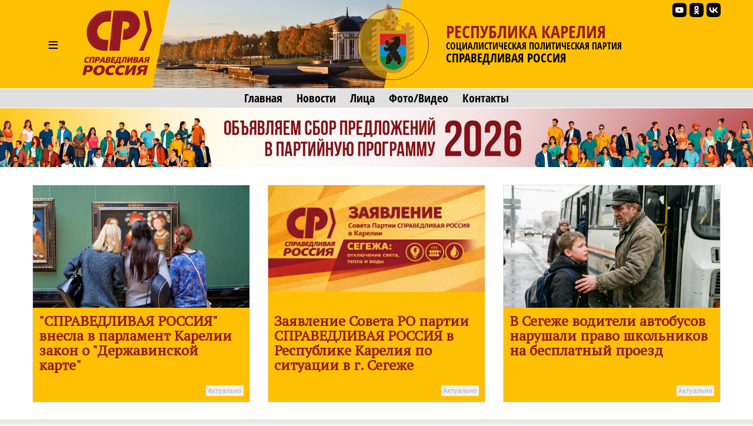

--- FILE ---
content_type: text/html; charset=windows-1251
request_url: https://karelia.spravedlivo.ru/
body_size: 51546
content:
<!DOCTYPE HTML PUBLIC "-//W3C//DTD HTML 4.01//EN" "http://www.w3.org/TR/html4/strict.dtd">
<html>
<head>
	<meta http-equiv="Content-Type" content="text/html; charset=windows-1251">

	<title>СПРАВЕДЛИВАЯ РОССИЯ – Республика Карелия</title>
	
	<meta name="viewport" content="width=device-width, user-scalable=no">

	<META NAME="keywords" CONTENT="">
	<META NAME="description" CONTENT="">
	<META NAME="robots" CONTENT="all">
	<META NAME="revisit" CONTENT="1">
		
	<meta name='yandex-verification' content='5b26adcdd68384f0' />
		

	<meta property="og:image" content="https://spravedlivo.ru/file/_core/spravedlivo.png" />
	<meta property="og:title" content="СПРАВЕДЛИВАЯ РОССИЯ – Республика Карелия" />
	<meta property="og:url" content="https://karelia.spravedlivo.ru/101" />
	<meta property="og:description" content="" />
	
	<link rel="image_src" href="https://spravedlivo.ru/file/_core/spravedlivo.png" />
	
	<link rel="icon" href="favicon.ico" type="image/x-icon">
	<link rel="icon" href="https://karelia.spravedlivo.ru/file/_core/srpzp_icon.svg" type="image/svg+xml">
	
	<link href="https://fonts.googleapis.com/css?family=PT+Sans|PT+Serif&display=swap" rel="stylesheet">
	

	<link rel="stylesheet" href="https://spravedlivo.ru/core/addns/rslides/responsiveslides.css">
	<script src="https://spravedlivo.ru/core/addns/jquery/jquery.min.js"></script>
	<script src="https://spravedlivo.ru/core/addns/rslides/responsiveslides.min.js"></script>	
	
	
	
	
</head><style>


@font-face {
  font-family: "fOSC";

  src: url("file/font/fOSC.woff") format("woff"), 
    url("file/font/fOSC.woff2") format("woff2"); 
  font-weight: normal;
  font-style: normal;
}

* {box-sizing: border-box;}

body
{
	margin: 0;
	font-size: 16px; 
	font-family: arial, sans-serif;
	overflow-y: scroll;
	background-color: #f4f3ef;
}


.g_stripe
{
	width: 100%;
	text-align: center;
}

.g_segment
{
    width: 1200px;
    margin: 0 auto;

    padding: 0px;
    text-align: left;
	vertical-align: top;
}

.g_mono_maincolumn
{
	display: inline-block;
    width: 100%; max-width: 1200px;
    margin: 0 auto;
    padding: 0px; 
    text-align: left;
	vertical-align: top;

}



.g_2clmn_maincolumn
{
	display: inline-block;
    width: 100%; max-width: 800px;
    margin: 0 auto;
    padding: 0px; padding-top: 50px; padding-bottom: 50px;
    text-align: left;
	vertical-align: top;

}

.g_2clmn_spacecolumn
{
	display: inline-block;
    width: 50px;
    margin: 0 auto;
    padding: 0px; padding-top: 50px; padding-bottom: 50px;
	vertical-align: top;

}

.g_2clmn_addncolumn
{
	display: inline-block;
    width: 350px;
    margin: 0 auto;
    padding: 0px; padding-top: 50px; padding-bottom: 50px;
    text-align: left;
	vertical-align: top;

}


@media (max-width: 1219px)
{
	.g_segment, .g_mono_maincolumn, .g_2clmn_addncolumn
	{
		width: 800px;
	}

	.g_2clmn_spacecolumn
	{	
		display: none;
	}

}

@media (max-width: 819px)
{
	.g_segment, .g_mono_maincolumn, .g_2clmn_addncolumn
	{
		width: 100%;
	}
	
	.g_2clmn_maincolumn, .g_mono_maincolumn, .g_2clmn_addncolumn
	{
		padding: 10px;
	}
	
}


</style>

<body><style>

.gnrl_stripe
{
	display: inline-block;
	width: 100%;
	text-align: center;
}

.gnrl_monosegment
{
	display: inline-block;
	width: 1560px;
    margin: 0 auto;
	
    padding: 0px 20px 0px 20px;
    text-align: center;
	vertical-align: top;
}

.n010_ttl
{
	font-family: 'PT Serif', serif; font-size: 52px; font-weight: bold; color: #2f2f2d; line-height: 52px;
	margin-top: 30px; margin-bottom: 0px;
}

.n010_subttl
{
	font-family: 'PT Serif', serif; font-size: 20px; font-weight: bold; color: #2f2f2d; line-height: 20px;
	margin-top: 5px; margin-bottom: 10px;
}


.n010_stripe
{
	display: inline-block;
	width: 100%;
	text-align: center;
	
}

.n010_addnsegment
{
	display: inline-block;
    width: 300px;
    margin: 0 auto;
	margin-top: 30px;

    padding: 0px;
	padding-bottom: 30px;
    text-align: left;
	vertical-align: top;
	

}


.n010_mainsegment
{
	display: inline-block;
    width: 900px;
    margin: 0 auto;
	margin-top: 30px;
	
    padding-top: 0px; padding-bottom: 20px;
	padding-left: 40px; padding-right: 20px;
    text-align: left;
	vertical-align: top;
	

}

.n010_leftline
{
	border-left: 3px solid #F5B803;
}

.n010_rightline
{

	border-right: 3px solid #F5B803;
	margin-bottom: 30px;
}


.n010_mainsegment_duma
{
	background-color: #f4f3ef;
}

@media (max-width: 1560px)
{
	.gnrl_monosegment
	{
		width: 1200px;
	}
}


@media (max-width: 1199px)
{
	.gnrl_monosegment
	{
		width: 700px;
		padding: 0px;		
	}
	
	
	.n010_mainsegment
	{
		width: 800px;
		padding: 0px;
		padding-left: 20px;
	}

	.n010_addnsegment
	{
		display: none;
	}
	
	.n010_ttl
	{
		font-size: 46px; line-height: 46px;	
	}
	
}

@media (max-width: 799px)
{
	.gnrl_monosegment
	{
		width: 640px;
		padding: 0px;		
	}
	
	.n010_mainsegment
	{
		width: 620px;
		padding: 0px;
		padding-left: 20px;
	}

	
	.n010_ttl
	{
		font-size: 42px; line-height: 42px;	
	}
}

@media (max-width: 500px)
{
	.gnrl_monosegment
	{
		width: 100%;
		padding: 0px;
	}
	
	
	.n010_mainsegment
	{
		margin: 0px;
		padding: 10px;
		width: 100%;

	}
	
	.n010_ttl
	{
		font-size: 38px; line-height: 38px;
		width: 100%;
	}

}





</style><script language="JavaScript">

c304_soh_current="";

function CH402_SoH(s)
{
	if (c304_soh_current!="")
	{
		document.getElementById("ch402"+c304_soh_current).style.display="none";
		document.getElementById("ch402l").style.display="block";

//		document.getElementById("ch402mi"+c304_soh_current).style.backgroundColor="#ffffff";
		document.getElementById("ch402mi"+c304_soh_current).style.color="#000000";
	}
	
	if (c304_soh_current!=s)
	{
		document.getElementById("ch402"+s).style.display="block";
		document.getElementById("ch402l").style.display="none";
//		document.getElementById("ch402mi"+s).style.backgroundColor="#fab512";
		document.getElementById("ch402mi"+s).style.color="#a00000";
		c304_soh_current=s;
	}
	else
		c304_soh_current="";
}

</script><style>

.c304_stripe
{
	position: relative;
	display: block;	
	width: 100%;
	text-align: center;
	background-color: #FFC003;
}

.c304_segment
{
	position: relative;
	display: block;
    width: 1200px; height: 150px;
    margin: 0 auto;

    padding: 0px;
    text-align: left;
	vertical-align: top;

}

.c304_topline
{
	display: none;
	width: 100%;
	text-align: center;
	background-color: #882625;
	border-top: 1px solid #ffffff;
	border-bottom: 1px solid #ffffff;
	font-family: 'fOSC', sans-serif; font-size: 14px; color: #ffffff; line-height: 18px; 
}



.c304_stripe_qmenu
{
	width: 100%;
	text-align: center;
	background-color: #e0e0e0;
	border-top: 1px solid #ffffff;
	border-bottom: 1px solid #ffffff;
}

.c304_segment_qmenu
{
    width: 1200px;
    margin: 0 auto;

    padding-top: 5px; padding-bottom: 5px;
    text-align: center;
	vertical-align: top;

}


.c304_segment_qmenu_item
{
	display: inline-block;
	font-family: 'fOSC', sans-serif; font-size: 20px; color: #000000; line-height: 22px; 
	text-decoration: none; 
	margin-left: 12px; margin-right: 12px;
}

.c304_segment_qmenu_item:hover
{
	color: #971B1E;
}

.c304_stripe_menu
{
	display: none;
	width: 100%;
	text-align: center;
	background-color: #e0e0e0;
	
}

.c304_segment_menu
{
    width: 1200px;
    margin: 0 auto;

    padding: 0px; padding-top: 20px; padding-bottom: 20px;
    text-align: left;
	vertical-align: top;
}

.c304_segment_menu_group
{
	position: relative;
	display: inline-block; overflow: hidden;
	width: 399px;

	padding: 0px; padding-left: 20px; padding-bottom: 30px;
	margin: 0px;
	text-decoration: none;
	vertical-align: top;
	
	
}

.c304_smg_title
{
	font-family: 'PT Serif', serif;	font-size: 22px; color: #000000; line-height: 24px; font-weight: bold;
	margin-top: 0px; margin-bottom: 20px;
}

.c304_smg_item
{
	display: block;
	font-family: 'PT Sans', sans-serif;	font-size: 16px; color: #202020; line-height: 16px; font-weight: bold;
	text-decoration: none;
	margin-top: 8px; margin-bottom: 0px;
}










.c304_sandwich
{
	position: relative;
	display: table-cell;
	width: 100px; height: 150px;
	font-family: 'PT Sans', sans-serif; font-size: 32px; color: #000000; line-height: 150px; font-weight: normal; 
	text-align: center;
	cursor: pointer;
	vertical-align: middle;
}





.c304_leftset
{
	position: relative;
	display: table-cell;
	width: 500px; height: 150px;
	vertical-align: top;
	overflow: hidden;
}

.c304_leftset_poster
{
	position: absolute; top: 0px; left: 0px;
	height: 100%; max-height: 150px;
}

.c304_leftset_corners
{
	position: absolute; display: block;
}

.c304_leftset_herb
{
	position: absolute; top: 10px; right: 25px;
	height: 130px;
}

.c304_leftset_h
{
	position: absolute; top: 14px; right: 29px;
	width: 122px; height: 122px;
	border: 1px solid #941A1F;
	border-radius: 61px;
	overflow: hidden;
}

.c304_h
{
	position: relative;
	width: 122px; height: 122px;
	border: 1px solid #941A1F;
	border-radius: 61px;
	overflow: hidden;
}


.c304_leftset_hbg
{
	position: absolute; top: 0px; left: 0px; width: 122px; height: 122px;
	background-color: #FFC003;

	opacity: 0.5;
}

.c304_leftset_himg
{
	position: absolute; 
	width: 100%; height: 100%;
}



.c304_logo, .c304_emblem
{
	position: relative;
	display: table-cell;
	height: 150px;
	vertical-align: middle;
}


.c304_emblem
{
	display: none;
}

.c304_img
{
	position: relative;
	display: inline-block;
	height: 110px;
}



.c304_rightset
{
	position: relative;
	display: table-cell;
	height: 150px;
	vertical-align: middle;
	padding-right: 10px;
}


.c304_rightset_smset
{
	position: absolute;
	display: block; 
	top: 0px; right: 15px;

}

.c304_rightset_sm
{
	position: relative;
	display: inline-block; float: right;
}

.c304_rightset_sm_img
{
	position: relative;
	display: inline-block;
	width: 24px; height: 24px;
	margin-top: 5px; margin-left: 5px;
}



.c304_rightset_rgn
{
	position: relative;

	font-family: 'fOSC', sans-serif; font-size: 30px; color: #971B1E; line-height: 28px;
	text-decoration: none; text-transform: uppercase;
}

.c304_rightset_gnrl
{
	position: relative;

	font-family: 'fOSC', sans-serif; font-size: 16px; color: #000000; line-height: 20px;
	text-decoration: none; text-transform: uppercase;

}

.c304_rightset_gnrl_pn
{
	font-size: 21px;
}



.c304_header_menu_item
{
	display: inline-block;
	height: 150px;
	font-family: 'PT Sans', sans-serif; font-size: 22px; color: #000000; line-height: 150px; font-weight: normal; 
	text-align: center;
	cursor: pointer;
	vertical-align: top;
	padding-left: 10px; padding-right: 10px;
	
}

.c304_header_menugroup
{
	display: inline-block;
	height: 150px;
	vertical-align: top;
	margin-left: 30px;
	margin-right: 30px;

}



.c304_header_icongroup
{
	display: inline-block;
	height: 30px;
	vertical-align: top;
	margin-left: 30px;
	margin-top: 65px; 
}

.c304_header_smicongroup
{
	display: inline-block;
	width: 100px;
	height: 100px;
	vertical-align: top;
	margin-top: 50px; margin-left: 25px;

}


.c304_header_icongroup_icon
{
	position: relative;
	display: block; float: left;
	width: 25px;
	text-decoration: none;
	margin-top: 0px; margin-bottom: 5px; margin-left: 5px; margin-right: 0px;


}

@media (max-width: 1219px)
{
	.c304_segment
	{
		width: 800px;
	}
	.c304_leftset
	{
		display: none;
	}

	.c304_segment_menu, .c304_segment_qmenu
	{
		width: 800px;
	}
	
	.c304_emblem
	{
		display: table-cell;
	}	

	.c304_logo, .c304_emblem
	{
		padding-right: 10px;
	}
	
}

@media (max-width: 819px)
{
	.c304_segment
	{
		width: 100%;
	}
	
	.c304_segment_menu, .c304_segment_qmenu
	{
		width: 100%;
	}

	.c304_rightset_smset
	{
		display: none;
	}
	
	.c304_stripe_qmenu
	{
		border: 0px;
		height: 0px; max-height: 0px;
		overflow: hidden;
	}

	.c304_img
	{
		position: relative;
		display: inline-block;
		height: 100px;
	}

	.c304_h
	{
		width: 102px; height: 102px;
		border-radius: 51px;
	}

	.c304_logo
	{
		padding-left: 10px; padding-right: 20px;
	}

	.c304_sandwich
	{
		width: 75px;
	}

}


@media (max-width: 700px)
{
	.c304_topline
	{
		display: inline-block;
	}

	.c304_img
	{
		position: relative;
		display: inline-block;
		height: 80px;
	}	

	.c304_h
	{
		width: 82px; height: 82px;
		border-radius: 41px;
	}
	
	
	.c304_rightset_rgn
	{
		font-size: 26px; line-height: 28px;
	}

	.c304_rightset_gnrl
	{
		display: none;
		font-size: 12px; line-height: 14px;
	}	

	.c304_emblem
	{
		display: none;
	}
	
	.c304_sandwich
	{
		width: 50px;
	}
	
}

.c304_header
{
	display: table; 
}

.c304_headerset
{
	display: table-row; 
}

</style><div class="c304_stripe"><div class="c304_topline">СПРАВЕДЛИВАЯ РОССИЯ</div><div class="c304_segment"><div class="c304_header"><div class="c304_headerset"><div id="ch402miz" class="c304_sandwich" onClick="CH402_SoH('z')">&#8801;</div><a href="main" class="c304_logo"><img class="c304_img" src="file/_core/logo2025.svg"></a><a href="main" class="c304_emblem"><div class="c304_h"><img class="c304_leftset_himg" src="file/emblem/karelia_em.png"></div></a><a href="main" class="c304_leftset"><img class="c304_leftset_poster" src="depot/pict/233/23359408500300.jpg"><svg xmlns="http://www.w3.org/2000/svg" version="1.1" width="600" height="150" class="c304_leftset_corners"><polygon points="0,0 30,0 0,150" stroke="#FFC003" stroke-width="1" fill="#FFC003" fill-rule="nonzero"/><polygon points="425,0 500,0 500,150 395,150" stroke="#FFC003" stroke-width="1" fill="#FFC003" fill-rule="nonzero"/></svg><div class="c304_leftset_h"><div class="c304_leftset_hbg"></div><img class="c304_leftset_himg" src="file/emblem/karelia_em.png"></div></a><div class="c304_rightset"><div class="c304_rightset_rgn">Республика Карелия</div><div class="c304_rightset_gnrl">Социалистическая политическая партия<br><span class="c304_rightset_gnrl_pn">СПРАВЕДЛИВАЯ РОССИЯ</span></div></div></div></div><div class="c304_rightset_smset"><a class="c304_rightset_sm" href="https://vk.com/spravedlivo_rk"><img class="c304_rightset_sm_img" src="file/sm/vk.svg"></a><a class="c304_rightset_sm" href="https://ok.ru/group/55221532360940"><img class="c304_rightset_sm_img" src="file/sm/ok.svg"></a><a class="c304_rightset_sm" href="https://www.youtube.com/channel/UCudeus8RcIO3YVizpkMjbhQ"><img class="c304_rightset_sm_img" src="file/sm/yt.svg"></a></div></div></div><div id="ch402l" class="c304_stripe_qmenu"><div class="c304_segment_qmenu"><a class="c304_segment_qmenu_item" href="main">Главная</a><a class="c304_segment_qmenu_item" href="news">Новости</a><a class="c304_segment_qmenu_item" href="faces">Лица</a><a class="c304_segment_qmenu_item" href="mmedia">Фото/Видео</a><a class="c304_segment_qmenu_item" href="contacts">Контакты</a></div></div><div id="ch402z" class="c304_stripe_menu"><div class="c304_segment_menu"><div class="c304_segment_menu_group"><div class="c304_smg_title">Региональное отделение</div><a class="c304_smg_item" href="main">Главная</a><a class="c304_smg_item" href="news">Новости</a><a class="c304_smg_item" href="faces">Лица</a><a class="c304_smg_item" href="mmedia">Фото/Видео</a><a class="c304_smg_item" href="contacts">Контакты</a></div><div class="c304_segment_menu_group"><div class="c304_smg_title">В соцсетях</div><a class="c304_smg_item" href="https://vk.com/spravedlivo_rk">ВКонтакте</a><a class="c304_smg_item" href="https://ok.ru/group/55221532360940">Одноклассники</a><a class="c304_smg_item" href="https://www.youtube.com/channel/UCudeus8RcIO3YVizpkMjbhQ">YouTube</a></div><div class="c304_segment_menu_group"><div class="c304_smg_title">О Партии</div><a href="https://spravedlivo.ru/join" class="c304_smg_item">Вступить</a><a href="https://spravedlivo.ru/program" class="c304_smg_item">Программа партии</a><a href="https://spravedlivo.ru/history" class="c304_smg_item">История партии</a><a href="https://spravedlivo.ru/statute" class="c304_smg_item">Устав</a><a href="https://spravedlivo.ru/logo" class="c304_smg_item">Символика</a><a href="https://spravedlivo.ru/partners" class="c304_smg_item">Партнеры</a><a href="https://spravedlivo.ru/branches" class="c304_smg_item">Региональные отделения</a><a href="https://spravedlivo.ru/newspaper" class="c304_smg_item">Партийная газета</a><a href="https://spravedlivo.ru/contacts" class="c304_smg_item">Контакты</a></div></div></div><style>


.n014_titleblock
{
	display: block;
	width: 100%;
	font-family: 'PT Sans', sans-serif; font-size: 22px; color: #44433F; line-height: 28px;
	margin-top: 0px; margin-left: 0px; margin-right: 0px; margin-bottom: 30px;
}


.n014_textbody
{
	display: block;
	width: 100%;
	font-family: 'PT Sans', sans-serif; font-size: 22px; color: #44433F; line-height: 28px;
	margin-top: 0px; margin-left: 0px; margin-right: 0px; 
}

.n014_shareblock
{
	display: block;
	width: 100%;
	margin-top: 20px; margin-bottom: 20px;
	text-align: right;
}



div.df_body
{
	width: 600px;
	font-family: Georgia; font-size: 14px; font-weight: normal; color: black; line-height: 18px;
	text-align: justify;
	margin-top: 0px; margin-bottom: 0px; margin-left: 0px; margin-right: 0px;
}

p.df_
{
   font-family: inherit; font-size: inherit; font-weight: inherit; color: inherit; line-height: inherit;
	text-align: inherit;
	margin-top: 0px; margin-bottom: 15px;
}

a.df_:link, a.df_:active, a.df_:visited, a.df_:hover
{
   font-family: inherit; font-size: inherit; font-weight: inherit; color: #0072BC;
	text-decoration: none;
}

a.df_:hover
{
	text-decoration: underline;
}

ul.df_, ol.df_, li.df_
{
   font-family: inherit; font-size: inherit; font-weight: inherit; color: inherit; line-height: inherit;
}

p.df_heading
{
	font-family: 'PT Serif', serif;	font-size: 28px; color: #961B20; line-height: 32px; font-weight: bold;
	margin-top: 50px; margin-bottom: 15px;
	text-align: left; text-transform: uppercase;
}

p.df_subheading
{
	font-family: 'PT Serif', serif; font-size: 24px; color: #961B20; font-weight: bold; line-height: 28px; 
	margin-top: 30px; margin-bottom: 15px;
	text-align: left;
}


div.df_leading 
{
	position: relative; 
	font-family: inherit; font-size: inherit; font-weight: bold; color: #445566;
	background: url(depot/img/lbar.gif) repeat-y 0px 0px;
	margin-bottom: 15px;
	padding-left: 20px;
}

div.df_small
{
	position: relative; 
	font-family: inherit; font-size: 11px; font-weight: normal; line-height: 15px;
}

div.df_shift
{
	position: relative; display: block; float: none;
	font-family: inherit;
	margin-left: 50px;
}


div.df_left
{
   font-family: inherit;
	position: relative; 
	text-align: left;
}

div.df_right
{
   font-family: inherit;
	position: relative; 
	text-align: right;
}

div.df_localize
{
	position: relative; display: block; float: none; 
	font-family: inherit; font-size: 14px;
	padding-left: 10px; padding-top: 10px; padding-bottom: 10px; padding-right: 10px;
	background-color: #FFF1AF;
	border: 1px dotted #FAB512;
	margin-bottom: 15px;
}




a.df_download:link, a.df_download:active, a.df_download:visited, a.df_download:hover
{
	position: relative; display: block; float: none; 
	font-size: 11px; font-family: Arial; font-weight: bold; color: #505050; line-height: 14px;
	text-decoration: none; text-transform: uppercase; text-align: left;
	background-color: #FFF1AF;	background-image: url(/depot/img/dlicn.gif); background-position: left top; background-repeat: no-repeat;
	border: 1px dotted #FAB512;
	padding-left: 50px; padding-top: 10px; padding-bottom: 10px; padding-right: 10px;
	margin-bottom: 15px;
}

a.df_download:hover
{
	color: #EF3030;
}


div.df_binder
{
	position: relative; float: none; overflow: hidden;
	width: 600px; height: 25px;
	margin-bottom: 15px;
}

div.df_binder_item,
a.df_binder_item:link, a.df_binder_item:active, a.df_binder_item:visited, a.df_binder_item:hover
{
	position: relative; display: block; float: left;
	width: 199px; height: 25px;
	font-family: 'OpnSnsCndnsd'; font-size: 14px; color: #303030; font-weight: bold; line-height: 25px;
	text-align: center; text-decoration: none;
	background-color: #F5F3BB;
	margin-top: 0px;	margin-bottom: 0px; margin-right: 1px;
}

div.df_binder_item
{
	color: #C5C38B;
}

a.df_binder_item:hover
{
	background-color: #FFCC00;
}

p.df_entitle
{
	font-family: 'OpnSnsCndnsd'; font-size: 14px; color: #808080; font-weight: bold; line-height: 16px;
	margin-top: 0px; margin-bottom: 5px;
}


p.df_caption
{
	position: relative; 
	font-family: Georgia; font-size: 14px; color: #808080; font-weight: bold; line-height: 16px;	font-style: italic;
	background: url(depot/img/ubar.gif) repeat-y 0px 0px;
	margin-top: -10px; margin-bottom: 15px;
	padding-left: 10px;
}


.df_banner
{	
	position: relative; display: inline-block;
	width: 100%; max-width: 800px; 
	margin-bottom: 15px;
	text-align: center; text-decoration: none;
}


div.df_picture
{	
	position: relative; 
	width: 100%; max-width: 800px; 
	margin-bottom: 15px;
	text-align: center;
}

img.df_picture
{
	width: 100%;
	border: 1px solid #D6D6D6;
}

.df_card
{	
	display: inline-block;

	width: 602px; 
	margin-bottom: 15px;
	text-align: left;
	background-color: #FCE281;
}

.df_card_img
{
	display: block; float: left;
	width: 197px;
	margin: 0px; padding: 0px;
	border-right: 5px solid #ffffff;
}

.df_card_txt
{
	display: block; float: left;
	width: 340px;
	margin-left: 30px; margin-right: 30px;
	font-family: Georgia; font-size: 14px; font-weight: normal; color: black; line-height: 18px;
}



div.df_movie
{	
	position: relative;
	width: 100%; max-width: 800px;
	margin-bottom: 15px;
}

audio.df_sound
{	
	position: relative; width: 600px; 
	margin-bottom: 15px;
}

div.df_nosound
{
	position: relative; display: block; float: none; 
	font-family: inherit; font-size: 14px;
	text-align: center;
	padding-left: 10px; padding-top: 10px; padding-bottom: 10px; padding-right: 10px;
	background-color: #FFF1AF;
	border: 1px dotted #FAB512;
	margin-bottom: 15px;
}



font.df_error
{
	color: red; font-weight: bold;
}


span.df_footnote
{
	position: relative; 
	color: green; font-weight: bold; font-style: normal;
	cursor: default;
}

table.df_footnote, table.df_footnote_ie
{
	position: absolute; display: none;
	left: -120px;
	width: 240px; max-width: 240px;
	border: 1px solid grey;
	background-color: #F5F3BB;
	padding-top: 5px; padding-bottom: 5px; padding-left: 5px; padding-right: 5px;
}

table.df_footnote
{
	bottom: 17px;
}

table.df_footnote_ie
{
	top: 17px;
}

p.df_footnote
{
	position: relative; 
	font-size: 11px; font-weight: normal; line-height: 15px;
	margin-top: 0px;	margin-bottom: 0px;
	text-align: left;
}

sup.df_footnote
{
	background-color: #F5F3BB;
	font-size: 10px; font-weight: normal; line-height: 5px; font-weight: bold; color: #505050;
	margin-left: 2px;margin-right: 2px; margin-top: 0px;  margin-bottom: 0px; 
	padding-left: 2px; padding-right: 1px; padding-top: 0px; padding-bottom: 0px; 
}



div.df_slide
{	
	position: absolute; top: 0px; left: 0px;
	visibility: hidden; opacity: 0;
	width: 100%; max-width: 800px; 
}

div.df_slider
{	
	position: relative; overflow-y: hidden;
	width: 100%; max-width: 800px;
	margin-bottom: 5px;
}



div.df_slider_left, div.df_slider_right 
{
	position: absolute; left: 0px; top: 0px;
	margin: 0px; 
	width: 290px; 
	cursor: pointer;
	background-image: url(/depot/img/e.gif);
	background-repeat: no-repeat; background-position: left center;
}

div.df_slider_right
{
	left: 310px;
	background-repeat: no-repeat; background-position: right center;
}

div.df_slider_left:hover
{
	background-image: url(/depot/img/dftags/slider_prev.png); 
}

div.df_slider_right:hover
{
	background-image: url(/depot/img/dftags/slider_next.png); 
}

	
div.df_slider_page
{
	position: absolute; top: 5px;
	width: 30px; height: 45px;
	font-family: 'Arial'; font-size: 12px; line-height: 45px; font-weight: bold; font-style: italic; color: #303030;
	text-align: center;
	cursor: pointer;
	background-image: url(/depot/img/dftags/slider_page.png); 
}

div.df_slide_caption
{
	position: absolute; display: block;
	bottom: 5px; left: 5px;
	width: 590px; height: 50px;
	background-image: url(/depot/img/dftags/slider_signature_bg.png); 
}

p.df_slide_caption
{
	font-family: 'Arial'; font-size: 11px; line-height: 13px; color: white;
	padding: 5px;
	margin: 0px;
	text-align: left;
}










.df_datasheet
{
	table-layout: fixed;  border-collapse: collapse;
	width: 600px; 
	border: 1px solid #808080;
	margin-bottom: 15px;   
}

.df_datasheet td
{
	font-size: 11px;
	padding-left: 3px;
	padding-right: 3px;
	padding-top: 3px;
	padding-bottom: 3px;
	background-color: white;
}

td.df_datasheet_l
{
	text-align: left;
}
td.df_datasheet_r
{
	text-align: right;
}

td.df_datasheet_c
{
	text-align: center;
}

td.df_datasheet_title
{
	background-color: #F5F3BB;
	font-weight: bold;
	text-align: center;
}


hr.df_liner
{
	
	margin-bottom: 30px;
}


@media (max-width: 819px)
{
	.n014_textbody
	{
		padding: 5px;
	}
}


.ytiframe
{
	display: block;
	margin: 0px auto;
	width: 100%; max-width: 800px; 
	height: 450px;
}

@media (max-width: 900px)
{
	.ytiframe
	{
		width: 640px;
		height: 360px;
	}
}

@media (max-width: 700px)
{
	.ytiframe
	{
		width: 400px;
		height: 225px;
	}
}

@media (max-width: 450px)
{
	.ytiframe
	{
		width: 100%;
	}
}

</style><script language="JavaScript">

slideshow_new_no=1;
slideshow_cur_no=1;
slideshow_count=3;
slideshow_transition=0;

function slideshowTransition()
{
	document.getElementById("df_slide_"+slideshow_cur_no).style.opacity=(1-0.2*slideshow_transition);
	document.getElementById("df_slide_"+slideshow_new_no).style.opacity=(0.2*slideshow_transition);

	slideshow_transition++;

	if (slideshow_transition>5)
	{
		slideshow_transition=0;

		document.getElementById("df_slide_"+slideshow_cur_no).style.visibility="hidden";

		slideshow_cur_no=slideshow_new_no;
		clearInterval(slideshowmotion);
	}

}

function DFSlideJump(param,cnt)
{

	if (slideshow_transition==0)
	{
		slideshow_new_no=param;
		shift_pager=0;
		if (cnt<20)
			shift_pager=(600-cnt*30)/2;


		if (param=='next')
			slideshow_new_no=slideshow_cur_no+1;
		if (param=='prev')
			slideshow_new_no=slideshow_cur_no-1;

		if (slideshow_new_no<1)
			slideshow_new_no=cnt;
		if (slideshow_new_no>cnt)
			slideshow_new_no=1;

		if (slideshow_cur_no!=slideshow_new_no)
		{
			slideshow_transition=1;

			document.getElementById("df_slide_"+slideshow_new_no).style.visibility="visible";

			document.getElementById("df_slider_pagemark").style.left=(slideshow_new_no-1)*30;

			if (slideshow_new_no>19)
				document.getElementById("df_slider_pagebar").style.left=-30*(slideshow_new_no-19);
			else
				document.getElementById("df_slider_pagebar").style.left=shift_pager;

			slideshowmotion=setInterval(slideshowTransition,50);
		}
	}
}



</script><style>

.l321_tilemmitem
{
	position: relative;
	display: inline-block; overflow: hidden;
	width: 370px; height: 370px;

	padding: 0px;
	margin-top: 30px; margin-left: 15px; margin-right: 15px;
	text-decoration: none; text-align: left;
	vertical-align: top;
	
	background-color: #f8f8f8;
	border: 1px solid #e0e0e0;	
	
	font-family: 'PT Sans', sans-serif;	font-size: 26px; color: #961B20; line-height: 28px; font-weight: bold;
}

.l321_tilemmitem_cover
{
	position: absolute; top: 0px; left: 0px;
	width: 100%;
}

.l321_tilemmitem_title
{
	position: absolute; bottom: 0px;
	display: block; 
	width: 100%; height: 160px;

	padding: 10px; margin: 0px;
	text-decoration: none; text-align: left;
	vertical-align: bottom;
	
	background-color: #f8f8f8;
	
	font-family: 'PT Sans', sans-serif;	font-size: 24px; color: #961B20; line-height: 25px; font-weight: bold;
}

.l321_tilemmitem_descr
{
	position: absolute; bottom: 0px;
	display: block; 
	width: 100%; height: 160px;

	padding: 10px; margin: 0px;
	text-decoration: none; text-align: left;
	vertical-align: bottom;
	
	background-color: #f8f8f8;
	
	font-family: 'PT Sans', sans-serif;	font-size: 20px; color: #000000; line-height: 24px; font-weight: normal;
}












.l321_tileitem
{
	position: relative;
	display: inline-block; overflow: hidden;
	width: 370px; height: 370px;

	padding: 10px;
	margin-top: 30px; margin-left: 15px; margin-right: 15px;
	text-decoration: none; text-align: left;
	vertical-align: top;
	
	background-color: #f8f8f8;
	border: 1px solid #e0e0e0;	
	
	font-family: 'PT Sans', sans-serif;	font-size: 24px; color: #961B20; line-height: 25px; font-weight: bold;
	
}

.l321_tileitem_fog, .l321_tilemmitem_fog
{
    position: absolute;
    bottom: 0px;
    left: 0px;
    width: 100%;
    height: 150px;
    background: linear-gradient(to top, rgba(255,255,255,1), rgba(255,255,255,0));
    border-bottom: 10px solid #ffffff;
}

.l321_tileitem_yfog
{
    position: absolute;
    bottom: 0px;
    left: 0px;
    width: 100%;
    height: 150px;
    background: linear-gradient(to top, rgba(255,192,3,1), rgba(255,192,3,0));
    border-bottom: 10px solid #FFC003;
}



.l321_tileitem_note, .l321_tilemmitem_note
{
    position: absolute; display: block;
    bottom: 10px;
    right: 10px;

	text-decoration: none; 
	vertical-align: bottom;
	
	padding: 3px;
	background-color: #f0f0f0;
	
	font-family: 'PT Sans', sans-serif;	font-size: 12px; color: #c0c0c0; line-height: 12px; font-weight: bold;
	
}


.l321_listitem
{
	position: relative; display: block;
	width: 100%;

	font-family: 'PT Sans', sans-serif;	font-size: 26px; color: #961B20; line-height: 28px; font-weight: bold;
	text-decoration: none; text-align: left;
	margin-top: 0px;
	padding-top: 15px; padding-bottom: 40px;
	border-bottom: 1px solid #c0c0c0;
	
}

.l321_listitem_descr
{
	position: relative;	display: block;
	width: 100%;

	font-family: 'PT Sans', sans-serif;	font-size: 20px; color: #000000; line-height: 24px; font-weight: normal;
	text-decoration: none; text-align: left;
	margin: 0px;
	padding-top: 20px; padding-bottom: 20px;
}

.l321_illustrated
{
	padding-left: 220px;
	min-height: 200px;
}

.l321_listitem_icon
{
	position: absolute; top: 20px; left: 0px;
	width: 100%; max-width: 200px;
}


@media (max-width: 1219px)
{
	.l321_illustrated
	{
		padding-left: 170px;
	}

	.l321_listitem_icon
	{
		
		max-width: 150px;
	}
	
}

@media (max-width: 819px)
{
	.l321_illustrated
	{
		padding-left: 120px;
		min-height: 100px;
	}

	.l321_listitem_icon
	{
		
		max-width: 100px;
	}
	
	.l321_tileitem
	{
		width: 100%; max-width: 500px;
		margin-left: 0px; margin-right: 0px;
		padding: 20px; padding-top: 30px;
		height: unset;
		border-bottom: 1px solid #d0d0d0;
	}

	.l321_tileitem_note
	{

		padding-left: 10px;
		
	}

	
	.l321_tileitem_fog	
	{
		display: none;
	}
	
	.l321_tilemmitem
	{
		width: 100%; max-width: 500px;
		margin-left: 0px; margin-right: 0px;
		
	}

}


</style><style>


.c426_btmspr
{
	border-top: 1px solid #ffffcc;
	border-bottom: 1px solid #ffffcc;
	
}


.c309_stripe
{

	width: 100%;

	margin: 0px;
    padding: 0px;	
}

.c309_segment
{

    width: 100%;
    margin: 0px;

    padding: 0px;
	
}


.c309_slide_l, .c309_slide_s
{

	display: block;
	width: 100%;
	
	margin: 0px;
	padding-bottom: -4px;

	background-color: #ff0000;
	border: 0px;	
}

.c309_slide_s
{
	display: none;
}

.c309_slide_image
{

	display: block;	
	width: 100%;
	margin: 0px;
	padding-bottom: 0px;
	border: 0px;
}


@media (max-width: 1579px)
{
	
}

@media (max-width: 1199px)
{


}

@media (max-width: 799px)
{

	.c309_slide_l
	{
		display: none;
	}
	
	.c309_slide_s
	{
		display: block;
	}
}

@media (max-width: 500px)
{

}


</style><div class="c309_stripe"><div class="c309_segment"><a href="https://spravedlivo.ru/proposal" class="c309_slide_l c426_btmspr"><img class="c309_slide_image" src="https://spravedlivo.ru/pictbank/091/09110519200150.jpg"></a><a href="https://spravedlivo.ru/proposal" class="c309_slide_s c426_btmspr"><img class="c309_slide_image" src="https://spravedlivo.ru/pictbank/091/09110608000150.jpg"></a></div></div><style>

.c310_spotline
{
	position: relative;
	display: inline-block; overflow: hidden;

	padding: 0px;
	margin-top: 30px; margin-left: 15px; margin-right: 15px;
	vertical-align: top;

	width: 1170px; height: 2px; border: 0px;	
}


.c310_top
{
	position: absolute; top: 0px; left: 0px; width: 100%; height: 430px; background-color: #ffffff; opacity: 1;
	border-bottom: 1px solid #d8d8d8;
}


@media (max-width: 1219px)
{
	.c310_spotline, .c310_top
	{
		display: none;
	}
}


.c310_bg {
	position: relative;
	background-color: #e8e8e8;
	padding-bottom: 30px;
	
}

.c310_alttext
{
	font-family: 'PT Serif', serif;
	color: #2f2f2d;
}


.c310_alttext_red
{
	font-family: 'PT Serif', serif;

}

</style><div class="g_stripe c310_bg"><div class="c310_top"></div><div class="g_segment"><div class="g_mono_maincolumn" style="text-align: center;"><a href="27543910" class="l321_tilemmitem" style="background-color: #FFC003;"><img class="l321_tilemmitem_cover" src="depot/pict/381/38146612800851.jpg"><div class="l321_tilemmitem_title c310_alttext_red" style="background-color: #FFC003; ">"<b>СПРАВЕДЛИВАЯ РОССИЯ</b>" внесла в парламент Карелии закон о "Державинской карте"</div><div class="l321_tilemmitem_note">Актуально</div></a><a href="27543310" class="l321_tilemmitem" style="background-color: #FFC003;"><img class="l321_tilemmitem_cover" src="depot/pict/381/38145415320754.png"><div class="l321_tilemmitem_title c310_alttext_red" style="background-color: #FFC003; ">Заявление Совета РО партии <b>СПРАВЕДЛИВАЯ РОССИЯ</b> в Республике Карелия
по ситуации в г. Сегеже</div><div class="l321_tilemmitem_note">Актуально</div></a><a href="27305710" class="l321_tilemmitem" style="background-color: #FFC003;"><img class="l321_tilemmitem_cover" src="depot/pict/376/37648220241265.jpg"><div class="l321_tilemmitem_title c310_alttext_red" style="background-color: #FFC003; ">В Сегеже водители автобусов нарушали право школьников на бесплатный проезд</div><div class="l321_tilemmitem_note">Актуально</div></a><div class="c310_spotline"></div><a href="27475310" class="l321_tilemmitem"><img class="l321_tilemmitem_cover" src="depot/pict/380/38001909600540.jpg"><div class="l321_tilemmitem_descr"><b>Изюмов обратился в прокуратуру с просьбой проверить действия КЭО</b> <span style="font-weight: bold; color: #961B20; ">/</span> Жители Карелии фактически предоставили "Карельскому экологическому оператору" беспроцентный кредит на сумму порядка 660 миллионов рублей. Об этом сообщили в Правительстве Республики Карелия, которое также озвучило свою позицию по вопросу необоснованно завышенного тарифа КЭО.</div><div class="l321_tilemmitem_fog"></div><div class="l321_tilemmitem_note">Новости</div></a><a href="27475110" class="l321_tilemmitem"><img class="l321_tilemmitem_cover" src="depot/pict/380/38001609600540.jpg"><div class="l321_tilemmitem_descr"><b>Встреча Ройне Изюмова с Молодёжью <b>СПРАВЕДЛИВОЙ РОССИИ</b></b> <span style="font-weight: bold; color: #961B20; ">/</span> На днях состоялась встреча Председателя Совета регионального отделения партии "<b>СПРАВЕДЛИВАЯ РОССИЯ</b>" в Республике Карелия Ройне Изюмова с активистами Молодёжи <b>СПРАВЕДЛИВОЙ РОССИИ</b> (МСР).</div><div class="l321_tilemmitem_fog"></div><div class="l321_tilemmitem_note">Новости</div></a><a href="https://spravedlivo.ru/join" class="l321_tilemmitem" style="text-align: center; padding: 0px;"><img style="height: 100%; margin: 0px auto;" src="depot/pict/226/22650708000800.jpg"></a><a href="27474910" class="l321_tilemmitem"><img class="l321_tilemmitem_cover" src="depot/pict/380/38000809600540.jpg"><div class="l321_tilemmitem_descr"><b>Ройне Изюмов: контроль транспортного вопроса в Калевальском районе</b> <span style="font-weight: bold; color: #961B20; ">/</span> Председатель Совета регионального отделения партии "<b>СПРАВЕДЛИВАЯ РОССИЯ</b>" в Республике Карелия Ройне Изюмов получил официальный ответ от премьер-министра Правительства Карелии Андрея Сергеева по вопросу обеспечения транспортного сообщения для жителей поселка Боровой, деревни Юшкозеро и поселка Новое Юшкозеро Калевальского района.</div><div class="l321_tilemmitem_fog"></div><div class="l321_tilemmitem_note">Новости</div></a><a href="27474810" class="l321_tilemmitem"><img class="l321_tilemmitem_cover" src="depot/pict/380/38000609600540.jpg"><div class="l321_tilemmitem_descr"><b>Итоги последней сессии Петрозаводского горсовета в 2025 году</b> <span style="font-weight: bold; color: #961B20; ">/</span> 19 декабря состоялась заключительная плановая сессия Петрозаводского городского Совета в 2025 году, ключевым вопросом которой стало принятие бюджета на 2026 год.</div><div class="l321_tilemmitem_fog"></div><div class="l321_tilemmitem_note">Новости</div></a><a href="27456710" class="l321_tilemmitem"><img class="l321_tilemmitem_cover" src="depot/pict/379/37950409600540.jpg"><div class="l321_tilemmitem_descr"><b>Изюмов потребовал возврата денег жителям за необоснованный мусорный тариф</b> <span style="font-weight: bold; color: #961B20; ">/</span> Федеральная антимонопольная служба (ФАС) России выявила в тарифе "Карельского экологического оператора" (КЭО) необоснованные расходы на сумму более 661 миллиона рублей, которые должны быть исключены из платы за вывоз твердых коммунальных отходов в 2025 году и последующих периодах. Соответствующее предписание выдано Государственному комитету по ценам и тарифам Республики Карелия.</div><div class="l321_tilemmitem_fog"></div><div class="l321_tilemmitem_note">Новости</div></a><a href="27394110" class="l321_tilemmitem"><img class="l321_tilemmitem_cover" src="depot/pict/378/37816809600540.jpg"><div class="l321_tilemmitem_descr"><b>Рабочая поездка делегации "<b>СПРАВЕДЛИВОЙ РОССИИ</b>" в Китай</b> <span style="font-weight: bold; color: #961B20; ">/</span> Завершилась рабочая поездка делегации партии "<b>СПРАВЕДЛИВАЯ РОССИЯ</b>" под руководством её лидера Сергея Миронова. Карелию представлял Ройне Изюмов – Председатель Совета регионального отделения Партии.</div><div class="l321_tilemmitem_fog"></div><div class="l321_tilemmitem_note">Новости</div></a><a href="27390010" class="l321_tilemmitem"><img class="l321_tilemmitem_cover" src="depot/pict/378/37806509600540.jpg"><div class="l321_tilemmitem_descr"><b>Ройне Изюмов: поддержка местного производителя</b> <span style="font-weight: bold; color: #961B20; ">/</span> Председатель Совета регионального отделения партии "<b>СПРАВЕДЛИВАЯ РОССИЯ</b>" Ройне Изюмов в Республике Карелия выступил в поддержку инициативы, направленной на защиту местных производителей и сохранение региональной экономики.</div><div class="l321_tilemmitem_fog"></div><div class="l321_tilemmitem_note">Новости</div></a><a href="27386210" class="l321_tilemmitem"><img class="l321_tilemmitem_cover" src="depot/pict/377/37799508000450.jpg"><div class="l321_tilemmitem_descr"><b>С Днём Конституции!</b> <span style="font-weight: bold; color: #961B20; ">/</span> Партия "<b>СПРАВЕДЛИВАЯ РОССИЯ</b>" поздравляет всех граждан России с Днем Конституции – главным символом нашего государства, гарантом прав и свобод каждого человека!</div><div class="l321_tilemmitem_fog"></div><div class="l321_tilemmitem_note">Новости</div></a><a href="27363910" class="l321_tilemmitem"><img class="l321_tilemmitem_cover" src="depot/pict/377/37759709600540.jpg"><div class="l321_tilemmitem_descr"><b>Визит делегации "<b>СПРАВЕДЛИВОЙ РОССИИ</b>" в Пекин</b> <span style="font-weight: bold; color: #961B20; ">/</span> Председатель Совета регионального отделения партии "<b>СПРАВЕДЛИВАЯ РОССИЯ</b>" в Республике Карелия Ройне Изюмов принимает участие в работе делегации партии, которую возглавляет Сергей Миронов, в Пекине.</div><div class="l321_tilemmitem_fog"></div><div class="l321_tilemmitem_note">Новости</div></a><a href="27340610" class="l321_tilemmitem"><img class="l321_tilemmitem_cover" src="depot/pict/377/37714009600540.jpg"><div class="l321_tilemmitem_descr"><b>Андрей Рогалевич обратился в ГИБДД по инциденту на Почтовой площади</b> <span style="font-weight: bold; color: #961B20; ">/</span> 3 декабря на Почтовой площади в Петрозаводске произошёл инцидент. Водитель автомобиля грубо нарушил правила дорожного движения, пренебрегая запретом на въезд в эту зону. При попытке пешехода остановить водителя, тот намеренно направил автомобиль в сторону человека, поставив под угрозу его жизнь и здоровье.</div><div class="l321_tilemmitem_fog"></div><div class="l321_tilemmitem_note">Новости</div></a><a href="27333410" class="l321_tilemmitem"><img class="l321_tilemmitem_cover" src="depot/pict/377/37700509600540.jpg"><div class="l321_tilemmitem_descr"><b>Бюджет 2026 года принят без учета важных инициатив оппозиции</b> <span style="font-weight: bold; color: #961B20; ">/</span> Парламентская оппозиция в Законодательном собрании Республики Карелия покинула пленарное заседание при рассмотрении и принятии бюджета республики на 2026 год в знак протеста.</div><div class="l321_tilemmitem_fog"></div><div class="l321_tilemmitem_note">Новости</div></a></div></div></div><style>


.c381_tileitem
{
	position: relative;
	display: inline-block; overflow: hidden;
	width: 370px; height: 150px;

	padding: 10px;
	margin-bottom: 30px; margin-left: 15px; margin-right: 15px;
	text-decoration: none; text-align: left;
	vertical-align: top;
	
	background-color: #f8f8f8;
	border: 1px solid #e0e0e0;	
	
	font-family: 'PT Sans', sans-serif;	font-size: 22px; color: #404040; line-height: 24px; font-weight: bold;
	
}


@media (max-width: 819px)
{
	.c381_tileitem
	{
		width: 100%;
		margin-left: 0px; margin-right: 0px; margin-bottom: 15px;
		padding: 20px; padding-top: 30px;
		height: unset;
		border-bottom: 1px solid #d0d0d0;
	}

}

</style><div class="g_stripe" style="background-color: #f0f0f0; border-top: 1px solid #e0e0e0;"><div class="g_segment"><div class="g_mono_maincolumn"><p class="ch417_entitle">Общепартийные новости</p><a href="https://spravedlivo.ru/15817410" class="c381_tileitem">Николай Бурляев принял участие в награждении победителей конкурса журналистских работ "В фокусе  –  детство"<div class="l321_tileitem_note">19 января 2026</div></a><a href="https://spravedlivo.ru/15817210" class="c381_tileitem">Сергей Кабышев провел рабочую встречу с президентом РАН Геннадием Красниковым<div class="l321_tileitem_note">19 января 2026</div></a><a href="https://spravedlivo.ru/15817110" class="c381_tileitem">Сергей Миронов нашел средства на депортацию мигрантов<div class="l321_tileitem_note">19 января 2026</div></a><a href="https://spravedlivo.ru/15817010" class="c381_tileitem"><b>СПРАВЕДЛИВАЯ РОССИЯ</b> потребовала упростить правила предоставления досрочной пенсии женщинам с детьми<div class="l321_tileitem_note">19 января 2026</div></a><a href="https://spravedlivo.ru/15816610" class="c381_tileitem">Анастасия Павлюченкова и Александр Романович посетили Посольство Венесуэлы в РФ<div class="l321_tileitem_note">16 января 2026</div></a><a href="https://spravedlivo.ru/15816410" class="c381_tileitem">Сергей Миронов выступил против новых поборов для молодых россиян<div class="l321_tileitem_note">16 января 2026</div></a></div></div></div><style>

.ch417_stripe
{
	width: 100%;
	text-align: center;
	background-color: #fab512;
}

.ch417_segment
{
    width: 1200px;
    margin: 0 auto;

    padding: 20px;
    text-align: left;
	vertical-align: top;
}

.ch417_heading
{
	padding-left: 40px; padding-right: 40px; padding-top: 40px; padding-bottom: 0px;
}

.ch417_ending
{
	padding-left: 40px; padding-right: 40px; padding-top: 0px; padding-bottom: 40px;
}


.ch417_entitle
{
	font-family: 'PT Serif', serif; font-size: 32px; font-weight: bold; color: #333F2B; line-height: 32px;
	text-decoration: none; text-align: center;

}

.ch417_navilink
{
	display: inline-block;
	font-family: 'PT Sans', sans-serif; font-size: 14px; color: #96191F; line-height: 14px; font-weight: bold; 
	text-decoration: none; text-transform: uppercase;
	margin-right: 40px; 
}


.ch417_menu_group
{
	position: relative;
	display: inline-block; overflow: hidden;
	width: 340px;

	padding: 0px; padding-bottom: 10px;
	margin: 20px;
	text-decoration: none;
	vertical-align: top;
}



.ch417_item_image
{
	width: 100%;
}


.ch417_menu_group_title
{
	font-family: 'PT Sans', sans-serif;	font-size: 22px; color: #000000; line-height: 24px; font-weight: bold;
	margin-top: 20px; margin-bottom: 20px;
}

.ch417_menu_group_item
{
	display: block;
	font-family: 'PT Sans', sans-serif;	font-size: 17px; color: #900000; line-height: 18px; font-weight: bold;
	text-decoration: none;
	margin-top: 5px; margin-bottom: 0px;
}



@media (max-width: 1579px)
{
	.ch417_segment
	{
		width: 1200px;
	}
	
	.ch417_menu_group
	{
		width: 250px;
	}
}

@media (max-width: 1199px)
{
	.ch417_segment
	{
		width: 800px;
		padding: 10px;
	}
	
	.ch417_item
	{
		width: 240px; 
		margin: 10px;		
	}
}

@media (max-width: 799px)
{
	.ch417_segment
	{
		width: 100%;
		padding: 10px;
	}
	
	.ch417_item
	{
		width: 100%; 
		margin: 0px;
		padding-bottom: 40px;
	}
	
	.ch417_item_image
	{
		display: none;
	}
}

@media (max-width: 500px)
{
	.ch417_entitle
	{
		font-size: 32px; line-height: 32px;
	}
	
	.ch417_item_image
	{
		display: block;
	}
}




</style><a name="socialmedia"></a><div class="ch417_stripe"><div class="ch417_segment ch417_heading"><div class="ch417_entitle">Добавь в закладки</div></div><div class="ch417_segment"><div class="ch417_menu_group"><div class="ch417_menu_group_title">Сергей Миронов</div><a href="https://mironov.ru/" class="ch417_menu_group_item">Официальный сайт </a><a href="https://reception.mironov.ru/" class="ch417_menu_group_item" title="Интернет-приёмная Сергея Михайловича Миронова">Интернет-приёмная</a><a href="https://t.me/mironovonline" class="ch417_menu_group_item">Telegram</a><a href="https://dzen.ru/mironov_sergey" class="ch417_menu_group_item">Дзен</a><a href="https://twitter.com/mironov_ru" class="ch417_menu_group_item">Twitter</a><a href="https://vk.com/mironov_sergey" class="ch417_menu_group_item">ВКонтакте</a><a href="https://ok.ru/sergeymironov" class="ch417_menu_group_item">Одноклассники</a></div><div class="ch417_menu_group"><div class="ch417_menu_group_title">Партия</div><a href="https://t.me/telega_spravedlivosti" class="ch417_menu_group_item">Telegram</a><a href="https://dzen.ru/spravoross" class="ch417_menu_group_item">Дзен</a><a href="https://vk.com/spravo_ross" class="ch417_menu_group_item">ВКонтакте</a><a href="https://ok.ru/spravoross" class="ch417_menu_group_item">Одноклассники</a><a href="https://www.youtube.com/c/spravoross" class="ch417_menu_group_item">YouTube</a></div><div class="ch417_menu_group"><div class="ch417_menu_group_title">Организации</div><a href="http://www.spravmir.ru/" class="ch417_menu_group_item">Институт «Справедливый мир»</a><a href="http://spravedlivo.center/" class="ch417_menu_group_item">Центр защиты прав граждан</a><a href="https://spravedlivo.ru/msr" class="ch417_menu_group_item">Молодежь СПРАВЕДЛИВОЙ РОССИИ</a><a href="http://sdwomen.ru/" class="ch417_menu_group_item">Социал-демократический союз женщин России</a><a href="https://domsovet.tv/" class="ch417_menu_group_item">Домсовет</a></div></div></div><style>

.c305_stripe
{
	width: 100%;
	text-align: center;


	background-color: #666666;	
}



.c305_segment
{
    width: 1200px;
    margin: 0 auto;

    padding: 20px;
    text-align: left;
	vertical-align: top;
}


.c305_ending
{
	padding: 20px;
	background-color: #96191F;
}

.c305_ending_text
{
	font-family: 'fOSC'; font-size: 16px; font-weight: normal; color: #ffffff; line-height: 22px;
	text-decoration: none; text-align: center;
}





.c305_contact_group
{
	position: relative;
	display: inline-block; overflow: hidden;
	width: 340px;

	padding: 0px; padding-bottom: 10px;
	margin: 20px;
	text-decoration: none;
	vertical-align: top;
}

.c305_contact_group_icon
{
	position: absolute;
	top: 0px; left: 0px;
	width: 60px; height: 60px;
}

.c305_contact_group_title
{
	font-family: 'PT Sans', sans-serif;	font-size: 22px; color: #ffffff; line-height: 26px;
	margin-left: 70px; margin-top: 0px; margin-bottom: 20px;
	padding-bottom: 20px;
	border-bottom: 1px solid #808080;
}

.c305_contact_group_text
{
	display: block;
	font-family: 'PT Sans', sans-serif; font-size: 16px; font-weight: normal; color: #ffffff; line-height: 22px;	
	text-decoration: none;
	margin-left: 70px; margin-top: 5px; margin-bottom: 0px;
}



.c305_9may_fixed
{
	display: block;
	position: fixed;
	bottom: 10px; right: 10px;
	width: 70px; height: 70px;

	background-color: #a00000;
	font-family: 'Open Sans', sans-serif; font-size: 18px; color: #ffffff; line-height: 24px; font-weight: bold;
	text-transform: uppercase; text-decoration: none; text-align: center;
	margin: 0px;
	padding: 0px;
	border: 1px solid #ffffff;
	cursor: pointer;
	box-shadow: 0 14px 28px rgba(0,0,0,0.25), 0 10px 10px rgba(0,0,0,0.22);
	white-space: pre-line;
	opacity: 0.8;
	transition: 0.3s ease-in-out;
}

.c305_9may_fixed:hover
{
	opacity: 1;
	width: 100px; height: 100px;
}



@media (max-width: 1579px)
{
	.c305_segment
	{
		width: 1200px;
	}
	
	.c305_menu_group
	{
		width: 250px;
	}
}

@media (max-width: 1199px)
{
	.c305_segment
	{
		width: 800px;
		padding: 10px;
	}
	
	.c305_item
	{
		width: 240px; 
		margin: 10px;		
	}
}

@media (max-width: 799px)
{
	.c305_segment
	{
		width: 100%;
		padding: 10px;
	}
	
	.c305_item
	{
		width: 100%; 
		margin: 0px;
		padding-bottom: 40px;
	}
	
	.c305_9may_fixed
	{
		display: none;
	}

}

@media (max-width: 500px)
{
	.c305_contact_group
	{
		width: 100%;
		margin: 0px;
		margin-bottom: 30px;
	}

	.c305_contact_group_title	
	{
		margin-left: 0px;
		border-bottom: 0px;
		margin-bottom: 5px;
		padding-bottom: 0px;
	}

	.c305_contact_group_text
	{
		margin-left: 0px;
	}
	
	.c305_contact_group_icon
	{
		display: none;	
	}
}

</style><div class="c305_stripe c305_ending"><div class="c305_segment"><div class="c305_ending_text">Социалистическая политическая партия <b>СПРАВЕДЛИВАЯ РОССИЯ<br>Региональное отделение партии в Республике Карелия</b>
<br>&copy; 2006-2026</div></div></div><script type="text/javascript" src="https://vk.com/js/api/openapi.js?160"></script>
 
<!-- VK Widget -->
<div id="vk_community_messages"></div>
<script type="text/javascript">
VK.Widgets.CommunityMessages("vk_community_messages", 113151247, {widgetPosition: "left",disableExpandChatSound: "1",tooltipButtonText: "Добрый день! У Вас есть вопрос?"});
</script><!-- Yandex.Metrika counter -->
<script type="text/javascript" >
   (function(m,e,t,r,i,k,a){m[i]=m[i]||function(){(m[i].a=m[i].a||[]).push(arguments)};
   m[i].l=1*new Date();k=e.createElement(t),a=e.getElementsByTagName(t)[0],k.async=1,k.src=r,a.parentNode.insertBefore(k,a)})
   (window, document, "script", "https://mc.yandex.ru/metrika/tag.js", "ym");

   ym(88960268, "init", {
        clickmap:true,
        trackLinks:true,
        accurateTrackBounce:true
   });
</script>
<noscript><div><img src="https://mc.yandex.ru/watch/88960268" style="position:absolute; left:-9999px;" alt="" /></div></noscript>
<!-- /Yandex.Metrika counter --></body>
</html>